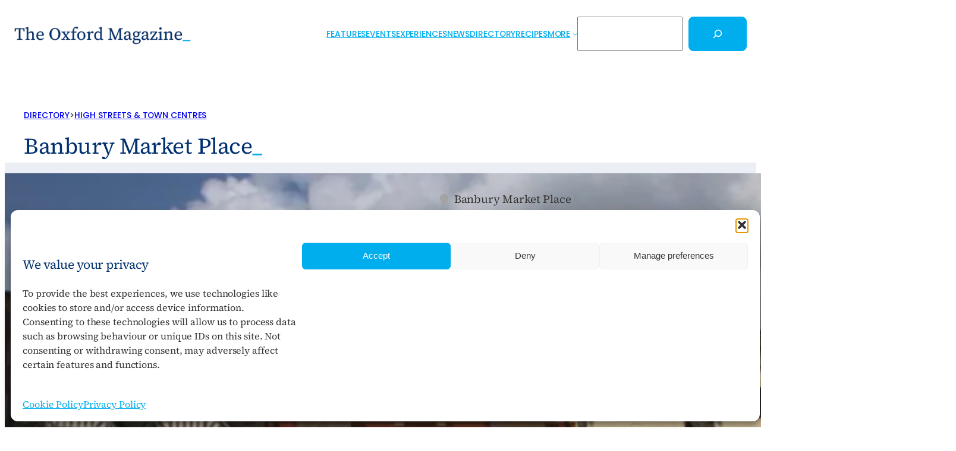

--- FILE ---
content_type: text/html; charset=utf-8
request_url: https://www.google.com/recaptcha/api2/aframe
body_size: 268
content:
<!DOCTYPE HTML><html><head><meta http-equiv="content-type" content="text/html; charset=UTF-8"></head><body><script nonce="l9kKxMcmXv9-UI3g-bPvfA">/** Anti-fraud and anti-abuse applications only. See google.com/recaptcha */ try{var clients={'sodar':'https://pagead2.googlesyndication.com/pagead/sodar?'};window.addEventListener("message",function(a){try{if(a.source===window.parent){var b=JSON.parse(a.data);var c=clients[b['id']];if(c){var d=document.createElement('img');d.src=c+b['params']+'&rc='+(localStorage.getItem("rc::a")?sessionStorage.getItem("rc::b"):"");window.document.body.appendChild(d);sessionStorage.setItem("rc::e",parseInt(sessionStorage.getItem("rc::e")||0)+1);localStorage.setItem("rc::h",'1768685752823');}}}catch(b){}});window.parent.postMessage("_grecaptcha_ready", "*");}catch(b){}</script></body></html>